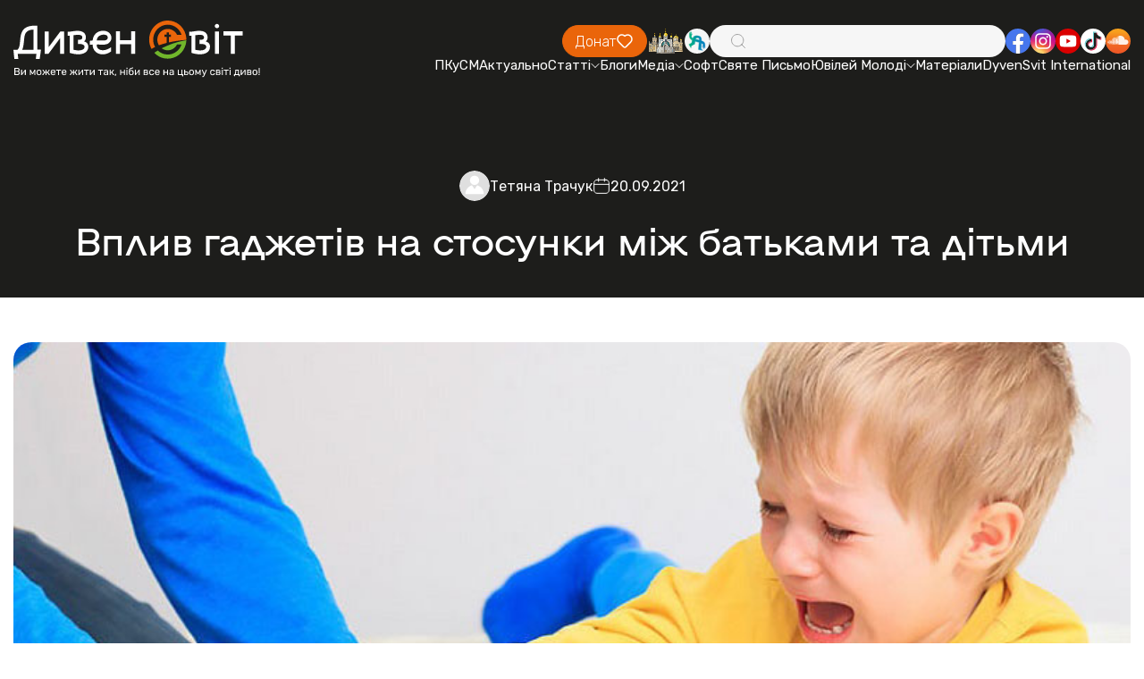

--- FILE ---
content_type: text/html; charset=UTF-8
request_url: https://dyvensvit.org/top/1031085/
body_size: 14687
content:
<!doctype html>
<html lang="uk">
<!-- prettier-ignore -->
<head>
    <meta http-equiv="origin-trial"
          content="A7vZI3v+Gz7JfuRolKNM4Aff6zaGuT7X0mf3wtoZTnKv6497cVMnhy03KDqX7kBz/q/[base64]">
    <title>Вплив гаджетів на стосунки між батьками та дітьми - Дивенсвіт | ДивенСвіт</title>
    <meta charset="UTF-8"/>
    <meta name="csrf-token" content="xPAc0OVi0rZ3L21d2fZI2jprKYX9r77GsNyS1yBt">
    <meta name="format-detection" content="telephone=no"/>
    <meta name="wot-verification" content="b3927bc486f4ef0fcdd3">

    <style>
        body {
            opacity: 0;
            visibility: hidden;
            transition: opacity 0.2s ease 0.2s,
            visibility 0.2s ease 0.2s;
        }

        .loaded body {
            opacity: 1;
            visibility: visible;
        }
    </style>
    <link rel="stylesheet" href="https://dyvensvit.org/client/css/style.min.css?_v=20250414170419"/>
    <link rel="stylesheet" href="https://dyvensvit.org/client/css/siteCss.css"/>
    <link rel="stylesheet" href="https://cdn.jsdelivr.net/npm/izitoast/dist/css/iziToast.min.css">

    <link rel="shortcut icon" href="https://dyvensvit.org/client/favicon.ico"/>
    <link rel="dns-prefetch" href="//static.addtoany.com">
    <link rel="dns-prefetch" href="//fonts.googleapis.com">
    <meta name="msapplication-TileImage"
          content="https://dyvensvit.org/client/site-img/cropped-1544379_657103137666417_72592539_n1-270x270.jpg">
    <link rel="canonical" href="https://dyvensvit.org/top/vplyv-hadzetiv-na-stosunky-miz-batkamy-ta-ditmy">
    <meta name="description"
          content="




Досліджуючи негативний вплив гаджетів на стосунки між батьками та дітьми, іноземні вчені дійшли до неочікуваного висновку: дорослих має менше турбувати, скільки часу діти проводять зі смартфонами та комп’ютерами, і більше, скільки вони самі витрачають на електронні пристрої.



Н">
    <meta name="publisher" content="ДивенСвіт">
    <meta name="viewport" content="width=device-width, initial-scale=1.0"/>
    <meta name="robots"
          content="max-image-preview:large">
                <meta name="author" content="Тетяна Трачук"/>
        <meta property="og:locale" content="uk_UA">
    <meta property="og:site_name" content="ДивенСвіт">
    <meta property="og:title" content="Вплив гаджетів на стосунки між батьками та дітьми">
    <meta property="og:url" content="https://dyvensvit.org/top/1031085">
    <meta property="og:type" content="website">
    <meta property="og:description" content="




Досліджуючи негативний вплив гаджетів на стосунки між батьками та дітьми, іноземні вчені дійшли до неочікуваного висновку: дорослих має менше турбувати, скільки часу діти проводять зі смартфонами та комп’ютерами, і більше, скільки вони самі витрачають на електронні пристрої.



Н">
    <meta property="og:image" content="https://dyvensvit.org/storage/media/articles/2021/09/1031085/1%D0%B9-12.jpg">
    <meta property="og:image:url" content="https://dyvensvit.org/storage/media/articles/2021/09/1031085/1%D0%B9-12.jpg">
            <meta property="og:image:secure_url" content="https://dyvensvit.org/storage/media/articles/2021/09/1031085/1%D0%B9-12.jpg">
                <meta property="og:updated_time" content="2025-05-17T11:55:44+03:00">
                <meta property="article:published_time" content="2021-09-20T12:25:21+03:00">
                <meta property="article:modified_time" content="2025-05-17T11:55:44+03:00">
                            <meta property="article:section" content="Топ">
                    <meta property="article:section" content="Бог до Твоєї сім’ї">
                    <meta property="article:section" content="Психологія стосунків">
                <meta property="article:publisher" content="https://www.facebook.com/DyvenSvit/">
    <meta property="fb:app_id" content="533962270122315">
    <meta name="twitter:title" content="Вплив гаджетів на стосунки між батьками та дітьми">
    <meta name="twitter:url" content="https://dyvensvit.org/top/1031085">
    <meta name="twitter:image" content="https://dyvensvit.org/storage/media/articles/2021/09/1031085/1%D0%B9-12.jpg">
    <meta name="twitter:card" content="summary_large_image">
    <meta name="twitter:site" content="@DyvenSvit">
    <style>


    </style>
    
    <!-- Google tag (gtag.js) -->
    <script async src="https://www.googletagmanager.com/gtag/js?id=G-GM36NGTYW0"></script>
    <script>
        window.dataLayer = window.dataLayer || [];
        function gtag(){dataLayer.push(arguments);}
        gtag('js', new Date());

        gtag('config', 'G-GM36NGTYW0');
    </script>

</head>

<body class="">
<div class="wrapper">
    <div class="menu-open-bg"></div>
<header class="header " data-lp>
    <div class="header__container">
        <a href="https://dyvensvit.org" class="header__logo">
            <picture>
                <source srcset="https://dyvensvit.org/client/img/logo.svg" media="(min-width: 768px)"/>
                <img src="https://dyvensvit.org/client/img/logo-mob.svg" alt="Dyven Svit logo"/>
            </picture>
        </a>
        <div class="header__main">
            <div class="header__main-top">
                <a href="https://secure.wayforpay.com/donate/d4658a23662fe"
                   class="header__button button orange">
                    <span>Донат</span>
                    <svg xmlns="http://www.w3.org/2000/svg" width="20" height="20" viewBox="0 0 20 20" fill="none">
                        <path
                            d="M16.6671 11.0913L11.3559 16.4458C11.0037 16.8007 10.5262 17 10.0283 17C9.53039 17 9.05286 16.8007 8.70073 16.4458L3.38952 11.0923C2.95047 10.6536 2.60171 10.1318 2.36326 9.55692C2.12481 8.982 2.00136 8.36528 2.00001 7.74215C1.99866 7.11902 2.11942 6.50176 2.35537 5.9258C2.59132 5.34984 2.93781 4.82653 3.37495 4.38591C3.81209 3.94529 4.33126 3.59604 4.90266 3.35821C5.47407 3.12037 6.08645 2.99865 6.70465 3.00001C7.32285 3.00138 7.9347 3.12581 8.50507 3.36616C9.07543 3.60651 9.59308 3.95805 10.0283 4.40059C10.9123 3.53172 12.1003 3.04888 13.335 3.05668C14.5697 3.06447 15.7517 3.56228 16.6248 4.44226C17.498 5.32223 17.992 6.51352 17.9999 7.75806C18.0078 9.00259 17.529 10.2002 16.6671 11.0913Z"
                            stroke="white" stroke-width="1.5" stroke-linecap="round" stroke-linejoin="round"/>
                    </svg>
                </a>
                <div class="header__social social mb-mob" data-da=".menu__body, 767.98">
                    <a href="https://map.ugcc.ua" target="_blank"
                       class="social__item">
                        <img src="https://dyvensvit.org/client/img/common/church.png" alt="Logo"/>
                    </a>
                    <a href="https://sjc.ucu.edu.ua/inshe/radio_ucu" target="_blank"
                       class="social__item">
                        <img src="https://dyvensvit.org/client/img/common/01.svg" alt="Logo"/>
                    </a>
                </div>
                <div class="header__search" data-da=".menu__body, 767.98, 0">
                    <input id="search-input" type="text" class="header__search-input"/>
                    <div class="header__search-icon">
                        <svg xmlns="http://www.w3.org/2000/svg" width="20" height="20" viewBox="0 0 20 20" fill="none">
                            <path
                                d="M17.5002 17.5L13.881 13.8808M13.881 13.8808C14.5001 13.2618 14.9912 12.5268 15.3262 11.718C15.6612 10.9091 15.8337 10.0422 15.8337 9.16667C15.8337 8.29116 15.6612 7.42424 15.3262 6.61538C14.9912 5.80652 14.5001 5.07157 13.881 4.4525C13.2619 3.83343 12.527 3.34235 11.7181 3.00731C10.9093 2.67227 10.0423 2.49983 9.16684 2.49983C8.29134 2.49983 7.42441 2.67227 6.61555 3.00731C5.80669 3.34235 5.07174 3.83343 4.45267 4.4525C3.2024 5.70277 2.5 7.39851 2.5 9.16667C2.5 10.9348 3.2024 12.6306 4.45267 13.8808C5.70295 15.1311 7.39868 15.8335 9.16684 15.8335C10.935 15.8335 12.6307 15.1311 13.881 13.8808Z"
                                stroke="#9E9E9E" stroke-linecap="round" stroke-linejoin="round"/>
                        </svg>
                    </div>
                    <button id="search-button" type="button" class="header__search-button">
                        <span>Шукати</span>
                    </button>
                </div>
                <div class="header__social social" data-da=".menu__body, 767.98">
                    <a href="https://www.facebook.com/DyvenSvit" target="_blank"
                       class="social__item">
                        <img src="https://dyvensvit.org/client/img/common/fb.svg" alt="Facebook"/>
                    </a>
                    <a href="https://www.instagram.com/dyvensvit" target="_blank"
                       class="social__item">
                        <img src="https://dyvensvit.org/client/img/common/insta.svg" alt="Instagram"/>
                    </a>
                    <a href="https://www.youtube.com/user/dyvensvit" target="_blank"
                       class="social__item">
                        <img src="https://dyvensvit.org/client/img/common/youtube.svg" alt="Youtube"/>
                    </a>
                    <a href="https://www.tiktok.com/@dyvensvit?_t=ZM-8tIynQjsCe6" target="_blank"
                       class="social__item">
                        <img src="https://dyvensvit.org/client/img/common/tik-tok.svg" alt="Tik-tok"/>
                    </a>
                    <a href="https://soundcloud.com/dyvensvit" target="_blank"
                       class="social__item">
                        <img src="https://dyvensvit.org/client/img/common/cloud.svg" alt="Sound cloud"/>
                    </a>
                </div>
            </div>
            <div class="header__menu menu">
                <button type="button" class="menu__icon icon-menu">
                    <span></span>
                </button>
                <nav class="menu__body">
                                            <ul class="menu__list">
            <li class="menu__item">
    <a href="/pkusm" target="_self" class="menu__link">
        ПКуСМ
            </a>

    </li>
            <li class="menu__item">
    <a href="https://dyvensvit.org/category/novyny" target="_self" class="menu__link">
        Актуально
            </a>

    </li>
            <li class="menu__item sub-item">
    <a href="https://dyvensvit.org/category/statti" target="_self" class="menu__link sub-title">
        Статті
                    <svg xmlns="http://www.w3.org/2000/svg" width="10" height="5" viewBox="0 0 10 5" fill="none">
                <path d="M1 0.5L5.00043 4.5" stroke="white" stroke-linecap="round"/>
                <path d="M9 0.5L4.99957 4.5" stroke="white" stroke-linecap="round"/>
            </svg>
            </a>

            <ul class="menu__sub-list">
                            <li class="menu__sub-item">
    <a href="https://dyvensvit.org/category/church" target="_self" class="menu__sub-link">
        Про Твою Церкву
            </a>

    </li>
                            <li class="menu__sub-item">
    <a href="https://dyvensvit.org/category/relationships" target="_self" class="menu__sub-link">
        Бог до Твоєї сім’ї
            </a>

    </li>
                            <li class="menu__sub-item">
    <a href="https://dyvensvit.org/category/culture" target="_self" class="menu__sub-link">
        Бог до Неї
            </a>

    </li>
                            <li class="menu__sub-item">
    <a href="https://dyvensvit.org/category/testimony" target="_self" class="menu__sub-link">
        Про Бога на щодень
            </a>

    </li>
                            <li class="menu__sub-item">
    <a href="https://dyvensvit.org/category/statti/rozmovy" target="_self" class="menu__sub-link">
        Розмови
            </a>

    </li>
                            <li class="menu__sub-item">
    <a href="https://dyvensvit.org/category/statti/reportazhi" target="_self" class="menu__sub-link">
        Репортажі
            </a>

    </li>
                            <li class="menu__sub-item">
    <a href="https://dyvensvit.org/category/statti/retsenziji" target="_self" class="menu__sub-link">
        Рецензії
            </a>

    </li>
                            <li class="menu__sub-item">
    <a href="https://dyvensvit.org/category/statti/istoriji" target="_self" class="menu__sub-link">
        Історії
            </a>

    </li>
                            <li class="menu__sub-item">
    <a href="https://dyvensvit.org/category/other-articles" target="_self" class="menu__sub-link">
        Порадня
            </a>

    </li>
                    </ul>
    </li>
            <li class="menu__item">
    <a href="https://dyvensvit.org/category/blogs" target="_self" class="menu__link">
        Блоги
            </a>

    </li>
            <li class="menu__item sub-item">
    <a href="https://dyvensvit.org/category/multimedia" target="_self" class="menu__link sub-title">
        Медіа
                    <svg xmlns="http://www.w3.org/2000/svg" width="10" height="5" viewBox="0 0 10 5" fill="none">
                <path d="M1 0.5L5.00043 4.5" stroke="white" stroke-linecap="round"/>
                <path d="M9 0.5L4.99957 4.5" stroke="white" stroke-linecap="round"/>
            </svg>
            </a>

            <ul class="menu__sub-list">
                            <li class="menu__sub-item sub-item">
    <a href="https://dyvensvit.org/category/multimedia/audio" target="_self" class="menu__sub-link sub-title">
        Аудіо
                    <svg xmlns="http://www.w3.org/2000/svg" width="10" height="5" viewBox="0 0 10 5" fill="none">
                <path d="M1 0.5L5.00043 4.5" stroke="white" stroke-linecap="round"/>
                <path d="M9 0.5L4.99957 4.5" stroke="white" stroke-linecap="round"/>
            </svg>
            </a>

            <ul class="menu__sub-list">
                            <li class="menu__sub-item">
    <a href="https://dyvensvit.org/category/multimedia/audio/nebo-v7" target="_self" class="menu__sub-link">
        Небо в7
            </a>

    </li>
                    </ul>
    </li>
                            <li class="menu__sub-item">
    <a href="https://dyvensvit.org/category/video" target="_self" class="menu__sub-link">
        Відео
            </a>

    </li>
                            <li class="menu__sub-item">
    <a href="https://dyvensvit.org/category/multimedia/kino" target="_self" class="menu__sub-link">
        В кіно
            </a>

    </li>
                            <li class="menu__sub-item">
    <a href="https://dyvensvit.org/category/multimedia/pisennyk" target="_self" class="menu__sub-link">
        Пісенник
            </a>

    </li>
                    </ul>
    </li>
            <li class="menu__item">
    <a href="https://dyvensvit.org/category/soft" target="_self" class="menu__link">
        Софт
            </a>

    </li>
            <li class="menu__item">
    <a href="/bible" target="_self" class="menu__link">
        Святе Письмо
            </a>

    </li>
            <li class="menu__item sub-item">
    <a href="#" target="_self" class="menu__link sub-title">
        Ювілей Молоді
                    <svg xmlns="http://www.w3.org/2000/svg" width="10" height="5" viewBox="0 0 10 5" fill="none">
                <path d="M1 0.5L5.00043 4.5" stroke="white" stroke-linecap="round"/>
                <path d="M9 0.5L4.99957 4.5" stroke="white" stroke-linecap="round"/>
            </svg>
            </a>

            <ul class="menu__sub-list">
                            <li class="menu__sub-item">
    <a href="https://dyvensvit.org/youth-jubilee-events" target="_self" class="menu__sub-link">
        Все про Ювілей Молоді 
            </a>

    </li>
                            <li class="menu__sub-item">
    <a href="https://dyvensvit.org/youth-jubilee-videos" target="_self" class="menu__sub-link">
        Відео
            </a>

    </li>
                            <li class="menu__sub-item">
    <a href="https://dyvensvit.org/youth-jubilee-meetings" target="_self" class="menu__sub-link">
        Онлайн Зустрічі
            </a>

    </li>
                            <li class="menu__sub-item">
    <a href="https://dyvensvit.org/youth-jubilee-materials" target="_self" class="menu__sub-link">
        Посібник
            </a>

    </li>
                    </ul>
    </li>
            <li class="menu__item">
    <a href="https://dyvensvit.org/youth-jubilee-materials" target="_self" class="menu__link">
        Матеріали
            </a>

    </li>
            <li class="menu__item">
    <a href="https://dyvensvit.org/category/dyvensvit-international" target="_self" class="menu__link">
        DyvenSvit International
            </a>

    </li>
    </ul>
                                    </nav>
            </div>
        </div>
    </div>
</header>
<main class="page">
        <section class="page__event event margin-top-to-header " >
        <div class="event__container">
            <div class="event__header mb-60">
                <div class="event__info mb-20">
                    <div class="event__info-post-info post-info">
                        <div class="post-info__author">
                            <div class="post-info__author-avatar">
                                <img src="https://dyvensvit.org/client/site-img/default-avatar.png" alt="Тетяна Трачук"/>
                            </div>
                            <author class="post-info__author-name"><a href="https://dyvensvit.org/author/tetyana-trachuk">
                                    Тетяна Трачук</a></author>
                        </div>
                        <div class="post-info__date">
                            <svg xmlns="http://www.w3.org/2000/svg" width="20" height="20" viewBox="0 0 20 20"
                                 fill="none">
                                <path
                                    d="M15 3.33337H4.99999C3.15904 3.33337 1.66666 4.82576 1.66666 6.66671V15C1.66666 16.841 3.15904 18.3334 4.99999 18.3334H15C16.8409 18.3334 18.3333 16.841 18.3333 15V6.66671C18.3333 4.82576 16.8409 3.33337 15 3.33337Z"
                                    stroke="white" stroke-linecap="round" stroke-linejoin="round"/>
                                <path d="M6.66666 1.66669V5.00002M13.3333 1.66669V5.00002M1.66666 8.33335H18.3333"
                                      stroke="white" stroke-linecap="round" stroke-linejoin="round"/>
                            </svg>
                            <time class="post-info__date-value">20.09.2021</time>
                        </div>
                    </div>
                                    </div>
                <h1 class="event__title">
                    Вплив гаджетів на стосунки між батьками та дітьми
                </h1>
                            </div>
            <div class="event__image-100 mb-100">
                <img src="https://dyvensvit.org/storage/media/articles/2021/09/1031085/1%D0%B9-12.jpg" alt="Вплив гаджетів на стосунки між батьками та дітьми"/>
            </div>
            <div class="event__text mb-60">
                <!-- wp:paragraph -->
<p></p>
<!-- /wp:paragraph -->

<!-- wp:paragraph -->
<p>Досліджуючи негативний вплив гаджетів на стосунки між батьками та дітьми, іноземні вчені дійшли до неочікуваного висновку: дорослих має менше турбувати, скільки часу діти проводять зі смартфонами та комп’ютерами, і більше, скільки вони самі витрачають на електронні пристрої.</p>
<!-- /wp:paragraph -->

<!-- wp:paragraph -->
<p>Незважаючи на сучасне збільшення кількості жінок, що працюють, дослідження свідчать, що сьогодні вони, як не дивно, проводять з дітьми більше часу, ніж, наприклад, матері у ХХ столітті. Однак якість взаємодії між батьками та дітьми погіршується, стає штучною, так як все частіше, знаходячись поряд із дітьми, граючи та спілкуючись із ними, дорослі не випускають з рук гаджети, скролять ленту, переписуються, переглядають відео і так далі.</p>
<!-- /wp:paragraph -->

<!-- wp:paragraph -->
<p>Звісно, визнання недооціненої проблеми використання ґаджетів батьками не зменшує прямих ризиків, які несуть екрани дітям. Багато «екранного» часу завдає шкоди мозку дитини. До речі, в ХХІ столітті середній вік, коли діти починають регулярно сидіти перед екраном, з 1970 року знизився з 4 років до лише 4 місяців.</p>
<!-- /wp:paragraph -->

<!-- wp:paragraph -->
<p>Проте, не дивлячись на всі розмови про час, який сучасні діти витрачають на смартфони, на диво мало уваги приділяється використанню смартфонів самими батьками. За словами експерта з технологій, Лінди Стоун, зараз батьки страждають від «довготривалої часткової уваги», що шкодить дітям. Відтак, новий стиль батьківської взаємодії може призвести до переривання давньої системи спілкування, відмінною рисою якого є чуйність, як головна передумова розвитку людини.</p>
<!-- /wp:paragraph -->

<!-- wp:paragraph -->
<p>За словами іншого дослідника, Хірш-Пасека, професора Темпльського університету і старшого наукового співробітника Брукінгського інституту, ключем до сильних мовних навичок дитини, що є найкращими провісниками успішності в школі, є її бесіди з дорослими.</p>
<!-- /wp:paragraph -->

<!-- wp:paragraph -->
<p>Залежність розвитку цих навичок від зв’язку з батьками була доведена вченими завдяки наступному експерименту. Обрані для дослідження дев’ятимісячні діти, з якими дорослі спілкувалися кілька годин на мандаринському діалекті китайської мови, могли виокремлювати певні фонетичні мовні елементи, тоді як діти з іншої групи, що чули точно такі самі речення, але на відеозаписі, не змогли виокремити їх. Отже, звичка дорослих переривати емоційну бесіду з дитиною заради смартфона дійсно є проблемою.</p>
<!-- /wp:paragraph -->

<!-- wp:paragraph -->
<p>Додаткове цікаве спостереження стосовно цього питання зробив один економіст, що відслідкував збільшення кількості дитячих травм із ростом популярності смартфонів. AT&amp;T, американська телекомунікаційна компанія, пропонувала послуги на базі смартфонів, у різний час в різних місцях, створюючи таким чином цікавий природний експеримент. Результати виявилися невтішними: чим більшою була кількість послуг, що пропонувалися на базі смартфону, тим більшою, охоплюючи район за районом, ставала кількість звернень по невідкладну допомогу дітям.</p>
<!-- /wp:paragraph -->

<!-- wp:paragraph -->
<p>На початку 2010-х років дослідники у Бостоні непомітно спостерігали за 55 батьками, що їли зі своїми дітьми у закладах швидкого харчування. Сорок дорослих відволікались на телефони різною мірою, дехто майже повністю ігнорував дітей заради гаджетів. У подальшому дослідженні 225 матерів та їхні діти приблизно шестирічного віку знаходилися у звичній для них обстановці. Їхню взаємодію під час прийому їжі записували на відео. Упродовж спостереження чверть матерів спонтанно використовувала свої телефони, чим значно скоротила вербальну й невербальну взаємодію з дитиною.</p>
<!-- /wp:paragraph -->

<!-- wp:paragraph -->
<p>Ще один ретельно спроектований експеримент проводився у районі Філадельфії вченими з Тампльського університету. Вони вивчали, як використання мобільного телефону батьками впливає на вивчення мови дітьми. У кімнаті розмістили 38 матерів та їхніх дворічних дітей. Мамам сказали, що вони мають навчити дітей двом новим словам і видали телефони, щоб дослідники могли зв’язатися з ними з сусідньої кімнати. Коли навчання переривалося дзвінком, діти не могли вивчити цих слів, та коли мамам не телефонували, діти нові слова засвоювали. Парадоксально, але в епілозі до цього експерименту вказано, що вченим довелося виключити з дослідження сімох мам, тому що вони не відповідали на телефон, а отже «не дотримувалися протоколу». Ці мами – справжні молодці!</p>
<!-- /wp:paragraph -->

<!-- wp:paragraph -->
<p>Варто визнати, що така відсутність уваги батьків, якщо це відбувається час від часу, не є катастрофічною і навіть може формувати здатність протистояти труднощам, але хронічне відсторонення – це зовсім інша історія. Використання смартфонів нерідко має усі ознаки залежності: дорослі дратуються, якщо їх відволікати під час використання гаджету, вони не тільки пропускають емоційні сигнали, а й неправильно їх інтерпретують. Батьки, яких відволікли, можуть розгніватися швидше за тих батьків, які занурені у спілкування з дитиною, бо їм може здатися, що дитина маніпулює, у той час як насправді вона просто хоче уваги.<br>Короткочасна, свідома сепарація, звісно, не шкодить, а є навіть здоровою, особливо коли діти стають дорослішими. Але така сепарація відрізняється від неуважності, що виникає, коли батьки нібито з дитиною, але спілкуються, не включаючись у діалог, через що дитина почуває себе менш важливою, ніж електронний лист чи пост в Facebook.</p>
<!-- /wp:paragraph -->

<!-- wp:paragraph -->
<p>Схоже, сьогодні ми маємо найгіршу модель виховання, яку тільки можна собі уявити: ми завжди присутні фізично, чим блокуємо дитячу самостійність, проте емоційно присутні лише час від часу.</p>
<!-- /wp:paragraph -->

<!-- wp:paragraph -->
<p>Вирішити цю проблему нелегко, проте приємною новиною є те, що маленькі діти «запрограмовані» взяти від дорослих усе, чого потребують. Дитина здатна багато зробити для того, аби отримати увагу відстороненого від неї дорослого. Так, наприклад, кожен з батьків колись уперше зіткався з парою вимогливих дитячих рук, що намагалися відвернути його увагу від екрана.</p>
<!-- /wp:paragraph -->

<!-- wp:paragraph -->
<p>Варто зрозуміти, якщо ми, батьки, не змінимо своєї поведінки, діти намагатимуться змінити її замість нас, і тоді, коли сьогоднішні малюки підуть до школи, на нас чекатиме набагато більше істерик. Та врешті-решт діти просто можуть здатися.</p>
<!-- /wp:paragraph -->

<!-- wp:paragraph -->
<p>Нам слід докласти зусиль для того, аби позбавитися звички сидіти у смартфоні, коли ми спілкуємося з дітьми, особливо якщо у використанні гаджета наразі немає нагальної потреби. Усвідомлюючи весь негативний вплив такої поведінки, ми маємо спробувати змінити її для того, аби якісний емоційний зв’язок із дітьми сприяв їх подальшому розумовому та психічному розвитку.</p>
<!-- /wp:paragraph -->

<!-- wp:paragraph -->
<p>АВТОР ОЛЬГА РОГОЖИНА</p>
<!-- /wp:paragraph -->

<!-- wp:paragraph -->
<p><a href="https://dc.lviv.ua/zhuttya_v_podruzhzhi/dti/vplyv-gadzhetiv-na-stosunky-mizh-batkamy-ta-ditmy.html">Джерело</a></p>
<!-- /wp:paragraph -->

            </div>
            <div class="event__buttons">
                <button type="button" data-value="https://dyvensvit.org/top/vplyv-hadzetiv-na-stosunky-miz-batkamy-ta-ditmy" class="event__button button orange sharePost">
                    <span>Поділитися публікацією</span>
                    <svg xmlns="http://www.w3.org/2000/svg" width="20" height="20" viewBox="0 0 20 20" fill="none">
                        <path
                            d="M11.6667 5.11111L7.33333 8.22222M11.6667 14.8889L7.33333 11.7778M7.33333 10C7.33333 10.5894 7.10506 11.1546 6.69873 11.5713C6.2924 11.9881 5.7413 12.2222 5.16667 12.2222C4.59203 12.2222 4.04093 11.9881 3.6346 11.5713C3.22827 11.1546 3 10.5894 3 10C3 9.41063 3.22827 8.8454 3.6346 8.42865C4.04093 8.0119 4.59203 7.77778 5.16667 7.77778C5.7413 7.77778 6.2924 8.0119 6.69873 8.42865C7.10506 8.8454 7.33333 9.41063 7.33333 10ZM16 15.7778C16 16.3671 15.7717 16.9324 15.3654 17.3491C14.9591 17.7659 14.408 18 13.8333 18C13.2587 18 12.7076 17.7659 12.3013 17.3491C11.8949 16.9324 11.6667 16.3671 11.6667 15.7778C11.6667 15.1884 11.8949 14.6232 12.3013 14.2064C12.7076 13.7897 13.2587 13.5556 13.8333 13.5556C14.408 13.5556 14.9591 13.7897 15.3654 14.2064C15.7717 14.6232 16 15.1884 16 15.7778ZM16 4.22222C16 4.81159 15.7717 5.37682 15.3654 5.79357C14.9591 6.21032 14.408 6.44444 13.8333 6.44444C13.2587 6.44444 12.7076 6.21032 12.3013 5.79357C11.8949 5.37682 11.6667 4.81159 11.6667 4.22222C11.6667 3.63285 11.8949 3.06762 12.3013 2.65087C12.7076 2.23413 13.2587 2 13.8333 2C14.408 2 14.9591 2.23413 15.3654 2.65087C15.7717 3.06762 16 3.63285 16 4.22222Z"
                            stroke="white" stroke-width="1.5" stroke-linecap="round" stroke-linejoin="round"/>
                    </svg>
                </button>
            </div>
            <div class="event__tags-box mt-60">
                <div class="event__tags">
                    <h5 class="event__tags-title">Опубліковано у:</h5>
                    <div class="event__tags-list">
                                                    <a href="https://dyvensvit.org/category/top"
                               class="event__tags-list-item">Топ</a>
                                                    <a href="https://dyvensvit.org/category/relationships"
                               class="event__tags-list-item">Бог до Твоєї сім’ї</a>
                                                    <a href="https://dyvensvit.org/category/психологія-стосунків"
                               class="event__tags-list-item">Психологія стосунків</a>
                                            </div>
                </div>
                <div class="event__tags">
                    <h5 class="event__tags-title">Позначено як:</h5>
                    <div class="event__tags-list">
                                                    <a href="https://dyvensvit.org/tag/dity"
                               class="event__tags-list-item">діти</a>
                                                    <a href="https://dyvensvit.org/tag/vyhovannya"
                               class="event__tags-list-item">виховання</a>
                                                    <a href="https://dyvensvit.org/tag/hadzhety"
                               class="event__tags-list-item">гаджети</a>
                                            </div>
                </div>
            </div>
        </div>
    </section>
    <section class="page__donate donate">
    <div class="donate__container">
        <div class="donate__header">
            <h2 class="donate__title title-54">
                <span class="orange">ПІДТРИМАЙТЕ</span> ДИВЕН СВІТ
            </h2>
            <div class="donate__text">
                Разом ми можемо більше! Зробіть свій внесок у розвиток нашого
                проєкту.
            </div>
        </div>
        <a href="https://secure.wayforpay.com/donate/d4658a23662fe"
           class="donate__button">
            Допомогти <br/>
            проєкту
        </a>
    </div>
    <div class="donate__slider swiper " >
        <div class="donate__wrapper swiper-wrapper">

                            <div class="donate__slide swiper-slide">
                    <img src="/storage/footerSlider/01JVF1SWZK3FRKCCEJD082NW52.jpg" alt="Image"/>
                </div>
                            <div class="donate__slide swiper-slide">
                    <img src="/storage/footerSlider/01JVF1SWZNNF0NRXS220A5W8XM.jpg" alt="Image"/>
                </div>
                            <div class="donate__slide swiper-slide">
                    <img src="/storage/footerSlider/01JVF1SWZP6MQ4C85JSF1XEQRF.jpg" alt="Image"/>
                </div>
                    </div>
        <div class="donate__slider-pagination swiper-pagination"></div>
    </div>
</section>
    <section class="page__about-your-church about-your-church padding-v2">
    <div class="about-your-church__container">
        <div class="about-your-church__header home-header">
            <h2 class="home-header__title title-54">ЧИТАЙТЕ ТАКОЖ</h2>
        </div>
    </div>
    <div class="about-your-church__slider-box">
        <div class="about-your-church__slider slider-v-1 swiper" data-add-padding>
            <div class="slider-v-1__wrapper swiper-wrapper">
                                    <div class="slider-v-1__slide swiper-slide">
                        <div class="slider-v-1__slide-image">
                            <a href="https://dyvensvit.org/relationships/zaprosujemo-na-vecori-dlia-zakoxanix-vid-spilnoti-podruzni-zustrici-ugkc"><img src="https://dyvensvit.org/storage/media/articles/2025/12/1044421/01KCP6W02WMP2TV29JQK6XWJ4B.jpg"
                                                                     alt="Запрошуємо на вечори для закоханих від спільноти подружні зустрічі УГКЦ"/></a>
                        </div>

                        
                        <div class="slider-v-1__slide-content">
                            <div class="slider-v-1__slide-content-post-info post-info">
                                <div class="post-info__author">
                                    <div class="post-info__author-avatar">
                                        <img src="/storage/authors/01JVM10M3ZBC7N4Y000PGVSAFH.jpg"
                                             alt="Наталія Павлишин"/>
                                    </div>
                                    <a href="https://dyvensvit.org/author/natalya-pavlyshyn"
                                       class="post-info__author-name">Наталія Павлишин</a>
                                </div>

                                <div class="post-info__date">
                                    <svg xmlns="http://www.w3.org/2000/svg" width="20" height="20" viewBox="0 0 20 20"
                                         fill="none">
                                        <path
                                            d="M15 3.33337H4.99999C3.15904 3.33337 1.66666 4.82576 1.66666 6.66671V15C1.66666 16.841 3.15904 18.3334 4.99999 18.3334H15C16.8409 18.3334 18.3333 16.841 18.3333 15V6.66671C18.3333 4.82576 16.8409 3.33337 15 3.33337Z"
                                            stroke="white" stroke-linecap="round" stroke-linejoin="round"/>
                                        <path
                                            d="M6.66666 1.66669V5.00002M13.3333 1.66669V5.00002M1.66666 8.33335H18.3333"
                                            stroke="white" stroke-linecap="round" stroke-linejoin="round"/>
                                    </svg>
                                    <time class="post-info__date-value">17.12.2025</time>
                                </div>
                            </div>
                            <h3 class="slider-v-1__slide-content-title">
                                <a href="https://dyvensvit.org/relationships/zaprosujemo-na-vecori-dlia-zakoxanix-vid-spilnoti-podruzni-zustrici-ugkc">Запрошуємо на вечори для закоханих від спільноти подружні зустрічі УГКЦ</a>
                            </h3>
                        </div>
                    </div>
                                    <div class="slider-v-1__slide swiper-slide">
                        <div class="slider-v-1__slide-image">
                            <a href="https://dyvensvit.org/relationships/jedinim-bezpecnim-prostorom-gidnim-ditini-je-rodina-glava-ugkc-u-sviato-soboru-bogorodici"><img src="https://dyvensvit.org/storage/media/articles/2025/12/1044454/01KDJ5Q6D7A61X9C5J2DXBT4P8.jpg"
                                                                     alt="«Єдиним безпечним простором, гідним дитини, є родина», — Глава УГКЦ у свято Собору Богородиці"/></a>
                        </div>

                        
                        <div class="slider-v-1__slide-content">
                            <div class="slider-v-1__slide-content-post-info post-info">
                                <div class="post-info__author">
                                    <div class="post-info__author-avatar">
                                        <img src="/storage/authors/01JVM10M3ZBC7N4Y000PGVSAFH.jpg"
                                             alt="Наталія Павлишин"/>
                                    </div>
                                    <a href="https://dyvensvit.org/author/natalya-pavlyshyn"
                                       class="post-info__author-name">Наталія Павлишин</a>
                                </div>

                                <div class="post-info__date">
                                    <svg xmlns="http://www.w3.org/2000/svg" width="20" height="20" viewBox="0 0 20 20"
                                         fill="none">
                                        <path
                                            d="M15 3.33337H4.99999C3.15904 3.33337 1.66666 4.82576 1.66666 6.66671V15C1.66666 16.841 3.15904 18.3334 4.99999 18.3334H15C16.8409 18.3334 18.3333 16.841 18.3333 15V6.66671C18.3333 4.82576 16.8409 3.33337 15 3.33337Z"
                                            stroke="white" stroke-linecap="round" stroke-linejoin="round"/>
                                        <path
                                            d="M6.66666 1.66669V5.00002M13.3333 1.66669V5.00002M1.66666 8.33335H18.3333"
                                            stroke="white" stroke-linecap="round" stroke-linejoin="round"/>
                                    </svg>
                                    <time class="post-info__date-value">28.12.2025</time>
                                </div>
                            </div>
                            <h3 class="slider-v-1__slide-content-title">
                                <a href="https://dyvensvit.org/relationships/jedinim-bezpecnim-prostorom-gidnim-ditini-je-rodina-glava-ugkc-u-sviato-soboru-bogorodici">«Єдиним безпечним простором, гідним дитини, є родина», — Глава УГКЦ у свято Собору Богородиці</a>
                            </h3>
                        </div>
                    </div>
                                    <div class="slider-v-1__slide swiper-slide">
                        <div class="slider-v-1__slide-image">
                            <a href="https://dyvensvit.org/relationships/blazennisii-sviatoslav-ukrayinska-simia-gliboko-zranena-viinoiu-ale-zalisajetsia-dzerelom-stiikosti-narodu"><img src="https://dyvensvit.org/storage/media/articles/2025/12/1044464/01KDT532E0RB7KDXXFNWE3F4AX.jpeg"
                                                                     alt="Блаженніший Святослав: Українська сім’я глибоко зранена війною, але залишається джерелом стійкості народу"/></a>
                        </div>

                        
                        <div class="slider-v-1__slide-content">
                            <div class="slider-v-1__slide-content-post-info post-info">
                                <div class="post-info__author">
                                    <div class="post-info__author-avatar">
                                        <img src="/storage/authors/01JVM10M3ZBC7N4Y000PGVSAFH.jpg"
                                             alt="Наталія Павлишин"/>
                                    </div>
                                    <a href="https://dyvensvit.org/author/natalya-pavlyshyn"
                                       class="post-info__author-name">Наталія Павлишин</a>
                                </div>

                                <div class="post-info__date">
                                    <svg xmlns="http://www.w3.org/2000/svg" width="20" height="20" viewBox="0 0 20 20"
                                         fill="none">
                                        <path
                                            d="M15 3.33337H4.99999C3.15904 3.33337 1.66666 4.82576 1.66666 6.66671V15C1.66666 16.841 3.15904 18.3334 4.99999 18.3334H15C16.8409 18.3334 18.3333 16.841 18.3333 15V6.66671C18.3333 4.82576 16.8409 3.33337 15 3.33337Z"
                                            stroke="white" stroke-linecap="round" stroke-linejoin="round"/>
                                        <path
                                            d="M6.66666 1.66669V5.00002M13.3333 1.66669V5.00002M1.66666 8.33335H18.3333"
                                            stroke="white" stroke-linecap="round" stroke-linejoin="round"/>
                                    </svg>
                                    <time class="post-info__date-value">31.12.2025</time>
                                </div>
                            </div>
                            <h3 class="slider-v-1__slide-content-title">
                                <a href="https://dyvensvit.org/relationships/blazennisii-sviatoslav-ukrayinska-simia-gliboko-zranena-viinoiu-ale-zalisajetsia-dzerelom-stiikosti-narodu">Блаженніший Святослав: Українська сім’я глибоко зранена війною, але залишається джерелом стійкості народу</a>
                            </h3>
                        </div>
                    </div>
                            </div>
        </div>
    </div>
</section>
    <section class="page__information information">
    <div class="information__bg bg-default">
        <img src="https://dyvensvit.org/client/img/information/01.jpg" alt="BG"/>
    </div>
    <div class="information__container">
        <h2 class="information__title title-54 white">
            МАЄТЕ ЦІКАВУ ІНФОРМАЦІЮ ДЛЯ НАС?
        </h2>
        <div class="information__text">
            Ми відкриті для ваших новин, і разом можемо створювати цікаві
            матеріали для нашої спільноти.
        </div>
        <a href="#" data-popup="#send-us-a-story"
           class="information__button button white blur offerTheNews"><span>Хочу запропонувати новину</span></a>
    </div>
</section>

</main>
<footer class="footer">
    <div class="footer__bg bg-default">
        <picture>
            <source srcset="https://dyvensvit.org/client/img/footer/bg.jpg" media="(min-width: 768px)"/>
            <img src="https://dyvensvit.org/client/img/footer/bg-mob.jpg" alt="BG"/>
        </picture>
    </div>
    <div class="footer__container">
        <div class="footer__main">
            <div class="footer__column footer__column--mob-first">
                <a href="https://dyvensvit.org" data-goto=".hero" class="footer__column-logo">
                    <img src="https://dyvensvit.org/client/img/logo-mob.svg" alt="Dyven Svit"/>
                </a>
                <div class="footer__column-body">
                    <ul class="footer__column-contacts">
                        <li class="footer__column-contacts-item">
                            <a href="https://maps.app.goo.gl/3x2LaAs5mdyJE6KY9"
                               target="_blank"
                               class="footer__column-contacts-link">
                                <svg xmlns="http://www.w3.org/2000/svg" width="20" height="20" viewBox="0 0 20 20"
                                     fill="none">
                                    <path
                                        d="M11.1239 16.247C12.8185 14.7845 15.8333 11.7965 15.8333 9.05445C15.8333 7.53729 15.2188 6.08227 14.1248 5.00947C13.0308 3.93667 11.5471 3.33398 10 3.33398C8.4529 3.33398 6.96917 3.93667 5.87521 5.00947C4.78125 6.08227 4.16666 7.53729 4.16666 9.05445C4.16666 11.7965 7.18055 14.7845 8.87611 16.247C9.18539 16.5177 9.58544 16.6673 10 16.6673C10.4146 16.6673 10.8146 16.5177 11.1239 16.247ZM8.05555 9.05445C8.05555 8.54873 8.26041 8.06372 8.62507 7.70612C8.98972 7.34853 9.4843 7.14763 10 7.14763C10.5157 7.14763 11.0103 7.34853 11.3749 7.70612C11.7396 8.06372 11.9444 8.54873 11.9444 9.05445C11.9444 9.56017 11.7396 10.0452 11.3749 10.4028C11.0103 10.7604 10.5157 10.9613 10 10.9613C9.4843 10.9613 8.98972 10.7604 8.62507 10.4028C8.26041 10.0452 8.05555 9.56017 8.05555 9.05445Z"
                                        fill="#71B62B"/>
                                </svg>
                                <span>Івана Павла ІІ, 35Б, кімната 006. Львів, Україна, 79000</span>
                            </a>
                        </li>
                        <li class="footer__column-contacts-item">
                            <a href="tel:+380996120172"
                               class="footer__column-contacts-link">
                                <svg xmlns="http://www.w3.org/2000/svg" width="20" height="20" viewBox="0 0 20 20"
                                     fill="none">
                                    <path
                                        d="M12.6346 11.3532L12.2976 11.6862C12.2976 11.6862 11.4954 12.4774 9.30652 10.3171C7.11765 8.1568 7.91987 7.36562 7.91987 7.36562L8.13172 7.15532C8.65542 6.63914 8.70504 5.80972 8.24801 5.20384L7.31468 3.96633C6.74876 3.21632 5.65618 3.11706 5.00803 3.75677L3.84508 4.90384C3.52434 5.22148 3.30953 5.63178 3.33545 6.08767C3.40212 7.25459 3.93397 9.76417 6.89987 12.6921C10.0458 15.7966 12.9976 15.9201 14.2043 15.8083C14.5865 15.773 14.9183 15.5804 15.1857 15.3157L16.2376 14.2774C16.9487 13.5767 16.7487 12.3745 15.8391 11.884L14.4243 11.1201C13.8272 10.798 13.1013 10.8929 12.6346 11.3532Z"
                                        fill="#71B62B"/>
                                </svg>
                                <span>+380 99 612 01 72 - о. Роман</span>
                            </a>
                        </li>
                        <li class="footer__column-contacts-item">
                            <a href="tel:+380972209178"
                               class="footer__column-contacts-link">
                                <svg xmlns="http://www.w3.org/2000/svg" width="20" height="20" viewBox="0 0 20 20"
                                     fill="none">
                                    <path
                                        d="M12.6346 11.3532L12.2976 11.6862C12.2976 11.6862 11.4954 12.4774 9.30652 10.3171C7.11765 8.1568 7.91987 7.36562 7.91987 7.36562L8.13172 7.15532C8.65542 6.63914 8.70504 5.80972 8.24801 5.20384L7.31468 3.96633C6.74876 3.21632 5.65618 3.11706 5.00803 3.75677L3.84508 4.90384C3.52434 5.22148 3.30953 5.63178 3.33545 6.08767C3.40212 7.25459 3.93397 9.76417 6.89987 12.6921C10.0458 15.7966 12.9976 15.9201 14.2043 15.8083C14.5865 15.773 14.9183 15.5804 15.1857 15.3157L16.2376 14.2774C16.9487 13.5767 16.7487 12.3745 15.8391 11.884L14.4243 11.1201C13.8272 10.798 13.1013 10.8929 12.6346 11.3532Z"
                                        fill="#71B62B"/>
                                </svg>
                                <span>+380 97 220 91 78 - Наталя</span>
                            </a>
                        </li>
                        <li class="footer__column-contacts-item">
                            <a href="mailto:info@dyvensvit.org"
                               class="footer__column-contacts-link">
                                <svg xmlns="http://www.w3.org/2000/svg" width="20" height="20" viewBox="0 0 20 20"
                                     fill="none">
                                    <path
                                        d="M1.00781 4.56999L8.00363 7.90162L14.9994 4.56999C14.9735 4.14536 14.7782 3.74623 14.4534 3.45435C14.1286 3.16247 13.699 2.99992 13.2525 3H2.7548C2.30828 2.99992 1.87863 3.16247 1.55385 3.45435C1.22906 3.74623 1.03371 4.14536 1.00781 4.56999Z"
                                        fill="#71B62B"/>
                                    <path
                                        d="M15.0008 6.43164L8.00234 9.76494L1.00391 6.43164V11.3333C1.00391 11.7753 1.18824 12.1992 1.51635 12.5118C1.84447 12.8243 2.28949 12.9999 2.75352 12.9999H13.2512C13.7152 12.9999 14.1602 12.8243 14.4883 12.5118C14.8164 12.1992 15.0008 11.7753 15.0008 11.3333V6.43164Z"
                                        fill="#71B62B"/>
                                </svg>
                                <span>info@dyvensvit.org</span>
                            </a>
                        </li>
                        <li class="footer__column-contacts-item">
                            <div class="footer__column-contacts-link no-hover">
                                <svg xmlns="http://www.w3.org/2000/svg" width="20" height="20" viewBox="0 0 20 20"
                                     fill="none">
                                    <path
                                        d="M10 3C13.8661 3 17 6.1339 17 10C17 13.8661 13.8661 17 10 17C6.1339 17 3 13.8661 3 10C3 6.1339 6.1339 3 10 3ZM10 5.8C9.81435 5.8 9.6363 5.87375 9.50503 6.00503C9.37375 6.1363 9.3 6.31435 9.3 6.5V10C9.30004 10.1856 9.37382 10.3637 9.5051 10.4949L11.6051 12.5949C11.7371 12.7224 11.9139 12.793 12.0975 12.7914C12.281 12.7898 12.4566 12.7162 12.5864 12.5864C12.7162 12.4566 12.7898 12.281 12.7914 12.0975C12.793 11.9139 12.7224 11.7371 12.5949 11.6051L10.7 9.7102V6.5C10.7 6.31435 10.6262 6.1363 10.495 6.00503C10.3637 5.87375 10.1857 5.8 10 5.8Z"
                                        fill="#71B62B"/>
                                </svg>
                                <span>Пн-Пт, 9.00-17.00</span>
                            </div>
                        </li>
                        <li class="footer__column-contacts-item">
                            <div class="footer__column-contacts-link no-hover">
                                <span>Ідентифікатор медіа R40-02353</span>
                            </div>
                        </li>
                    </ul>
                </div>
            </div>
            <div class="footer__column">
                <h3 class="footer__column-title">РУБРИКИ</h3>
                <div class="footer__column-body">
                    <div class="footer__column-menu">
                                                                                    <ul class="footer__column-menu-column">
                                    <li class="footer__column-menu-column-item ">
        <a href="https://dyvensvit.org/category/novyny"
           class="footer__column-menu-column-link ">
            Актуально
                    </a>

            </li>
    <li class="footer__column-menu-column-item ">
        <a href="https://dyvensvit.org/category/statti"
           class="footer__column-menu-column-link ">
            Статті
                    </a>

            </li>
    <li class="footer__column-menu-column-item ">
        <a href="https://dyvensvit.org/category/blogs"
           class="footer__column-menu-column-link ">
            Блоги
                    </a>

            </li>
    <li class="footer__column-menu-column-item ">
        <a href="https://dyvensvit.org/category/multimedia/audio"
           class="footer__column-menu-column-link ">
            Аудіо
                    </a>

            </li>
    <li class="footer__column-menu-column-item ">
        <a href="https://dyvensvit.org/category/video"
           class="footer__column-menu-column-link ">
            Відео
                    </a>

            </li>
                                </ul>
                                                            <ul class="footer__column-menu-column">
                                    <li class="footer__column-menu-column-item ">
        <a href="https://dyvensvit.org/category/multimedia/pisennyk"
           class="footer__column-menu-column-link ">
            Пісенник
                    </a>

            </li>
    <li class="footer__column-menu-column-item ">
        <a href="https://dyvensvit.org/category/soft"
           class="footer__column-menu-column-link ">
            Софт
                    </a>

            </li>
    <li class="footer__column-menu-column-item ">
        <a href="https://dyvensvit.org/category/bible-daily"
           class="footer__column-menu-column-link ">
            Святе Письмо з розважаннями
                    </a>

            </li>
    <li class="footer__column-menu-column-item ">
        <a href="https://dyvensvit.org/category/viter-na-dji"
           class="footer__column-menu-column-link ">
            Вітер На-Дії
                    </a>

            </li>
                                </ul>
                                                                        </div>
                </div>
            </div>
            <div class="footer__column">
                <h3 class="footer__column-title">ПРО НАС</h3>
                <div class="footer__column-body">
                    <div class="footer__column-menu">
                        <ul class="footer__column-menu-column">
                            <li class="footer__column-menu-column-item">
                                <a href="https://dyvensvit.org/about-us" class="footer__column-menu-column-link">
                                    Про проєкт ДивенСвіт
                                </a>
                            </li>
                            <li class="footer__column-menu-column-item">
                                <a href="https://dyvensvit.org/pkusm/projects" class="footer__column-menu-column-link">
                                    Проєкти ПКуСМ
                                </a>
                            </li>
                        </ul>
                    </div>
                </div>
            </div>
            <div class="footer__column footer__column--relocate" data-da=".footer__column--mob-first, 1024.98,1">
                <div class="footer__column-social-box">
                    <div class="footer__column-social social">
                        <a href="https://map.ugcc.ua" target="_blank"
                           class="social__item">
                            <img src="https://dyvensvit.org/client/img/common/church.png" alt="Logo"/>
                        </a>
                        <a href="https://sjc.ucu.edu.ua/inshe/radio_ucu" target="_blank"
                           class="social__item">
                            <img src="https://dyvensvit.org/client/img/common/01.svg" alt="Logo"/>
                        </a>
                    </div>
                    <div class="footer__column-social social">
                        <a href="https://www.facebook.com/DyvenSvit" target="_blank"
                           class="social__item">
                            <img src="https://dyvensvit.org/client/img/common/fb.svg" alt="Facebook"/>
                        </a>
                        <a href="https://www.instagram.com/dyvensvit" target="_blank"
                           class="social__item">
                            <img src="https://dyvensvit.org/client/img/common/insta.svg" alt="Instagram"/>
                        </a>
                        <a href="https://www.youtube.com/user/dyvensvit" target="_blank"
                           class="social__item">
                            <img src="https://dyvensvit.org/client/img/common/youtube.svg" alt="Youtube"/>
                        </a>
                        <a href="https://www.tiktok.com/@dyvensvit?_t=ZM-8tIynQjsCe6" target="_blank"
                           class="social__item">
                            <img src="https://dyvensvit.org/client/img/common/tik-tok.svg" alt="Tik-tok"/>
                        </a>
                        <a href="https://soundcloud.com/dyvensvit" target="_blank"
                           class="social__item">
                            <img src="https://dyvensvit.org/client/img/common/cloud.svg" alt="Sound cloud"/>
                        </a>
                    </div>
                </div>
                <div class="footer__column-body">
                    <div class="footer__column-body-text">
                        Проєкт Патріаршої комісії <br class="pc-only"/>
                        Української Греко-Католицької Церкви <br class="pc-only"/>
                        у справах молоді
                    </div>
                    <div class="footer__column-body-actions">
                        <a href="https://secure.wayforpay.com/donate/d4658a23662fe"
                           class="footer__column-body-button button orange">
                            <span>Донат</span>
                            <svg xmlns="http://www.w3.org/2000/svg" width="20" height="20" viewBox="0 0 20 20"
                                 fill="none">
                                <path
                                    d="M16.6671 11.0913L11.3559 16.4458C11.0037 16.8007 10.5262 17 10.0283 17C9.53039 17 9.05286 16.8007 8.70073 16.4458L3.38952 11.0923C2.95047 10.6536 2.60171 10.1318 2.36326 9.55692C2.12481 8.982 2.00136 8.36528 2.00001 7.74215C1.99866 7.11902 2.11942 6.50176 2.35537 5.9258C2.59132 5.34984 2.93781 4.82653 3.37495 4.38591C3.81209 3.94529 4.33126 3.59604 4.90266 3.35821C5.47407 3.12037 6.08645 2.99865 6.70465 3.00001C7.32285 3.00138 7.9347 3.12581 8.50507 3.36616C9.07543 3.60651 9.59308 3.95805 10.0283 4.40059C10.9123 3.53172 12.1003 3.04888 13.335 3.05668C14.5697 3.06447 15.7517 3.56228 16.6248 4.44226C17.498 5.32223 17.992 6.51352 17.9999 7.75806C18.0078 9.00259 17.529 10.2002 16.6671 11.0913Z"
                                    stroke="white" stroke-width="1.5" stroke-linecap="round" stroke-linejoin="round"/>
                            </svg>
                        </a>
                        <a href="#" data-popup="#send-us-a-story" class="footer__column-body-button button white">
                            <span>Запропонувати новину</span>
                        </a>
                    </div>
                </div>
            </div>
        </div>
        <div class="footer__bottom">
            <a href="https://dyvensvit.org/privacy-policy" class="footer__bottom-link">Політика конфіденційності</a>
            <div class="footer__copy">
                © 2010–2026. ДивенСвіт. Всі права захищено
            </div>
        </div>
    </div>
</footer>
</div>
<div id="send-us-a-story" aria-hidden="true" class="popup">
    <div class="popup__wrapper">
        <div class="popup__content">
            <button data-close type="button" class="popup__close">
                <svg xmlns="http://www.w3.org/2000/svg" width="26" height="26" viewBox="0 0 26 26" fill="none">
                    <path d="M21 20.9996L5 4.9996" stroke="#1D1D1B" stroke-width="1.5" stroke-linecap="round"/>
                    <path d="M5 20.9996L21 4.9996" stroke="#1D1D1B" stroke-width="1.5" stroke-linecap="round"/>
                </svg>
            </button>
            <div class="popup__body">
                <div class="popup__body-top">
                    <h3>Хочете поділитися новиною?</h3>
                    <p>
                        Ми з радістю розглянемо вашу пропозицію! Якщо новина успішно пройде
                        модерацію, вона буде опублікована на сайті.
                    </p>
                </div>
                <div class="popup__body-bottom">
                    <h4>Надішліть новину нам на електронну адресу:</h4>
                    <button type="button" class="copy-button">
                        <svg xmlns="http://www.w3.org/2000/svg" width="24" height="24" viewBox="0 0 24 24" fill="none">
                            <path
                                d="M20 8H10C8.89543 8 8 8.89543 8 10V20C8 21.1046 8.89543 22 10 22H20C21.1046 22 22 21.1046 22 20V10C22 8.89543 21.1046 8 20 8Z"
                                stroke="#EA650A" stroke-width="2" stroke-linecap="round" stroke-linejoin="round"/>
                            <path d="M4 16C2.9 16 2 15.1 2 14V4C2 2.9 2.9 2 4 2H14C15.1 2 16 2.9 16 4" stroke="#EA650A"
                                  stroke-width="2" stroke-linecap="round" stroke-linejoin="round"/>
                        </svg>
                        <span class="copy-value">info@dyvensvit.org</span>
                        <span class="result-message">Скопійовано успішно!</span>
                    </button>
                </div>
            </div>
        </div>
    </div>
</div>

<script src="https://dyvensvit.org/client/js/app.min.js?_v=20250414170419"></script>
<script src="https://cdn.jsdelivr.net/npm/izitoast/dist/js/iziToast.min.js"></script>
<script src="https://dyvensvit.org/client/js/sharePost.js"></script>
<script src="https://cdn.jsdelivr.net/npm/vanilla-lazyload@19.1.3/dist/lazyload.min.js"></script>
<script src="https://cdnjs.cloudflare.com/ajax/libs/pdf.js/3.11.174/pdf.min.js"></script>
<script src="https://dyvensvit.org/client/js/siteJs.js"></script>
    <script src="https://dyvensvit.org/client/js/articlePage.js"></script>
</body>

</html>


--- FILE ---
content_type: application/javascript; charset=utf-8
request_url: https://dyvensvit.org/client/js/siteJs.js
body_size: 293
content:
var lazyLoadInstance = new LazyLoad({
    threshold: 1000
});

function addEditButton(selector, className, position) {
    document.querySelectorAll(selector).forEach(function (el) {
        const url = el.getAttribute('data-admin-edit-url');
        if (!url) return;

        const btn = document.createElement('a');
        btn.href = url;
        btn.className = className;
        btn.title = 'Редагувати';
        btn.innerHTML = '✏️';
        btn.target = '_blank';
        el.style.position = 'relative';
        el.appendChild(btn);
    });
}

document.addEventListener("DOMContentLoaded", function () {
    addEditButton('.admin-edit', 'admin-edit-btn');
    addEditButton('.admin-edit-right', 'admin-edit-btn-right');
});
